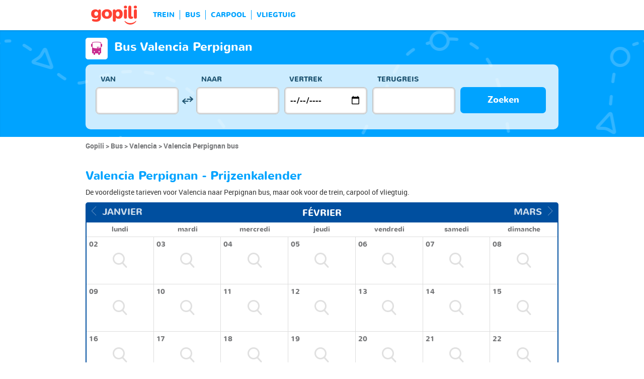

--- FILE ---
content_type: text/html; charset=UTF-8
request_url: https://www.gopili.com/nl/bus/route/bus-van-valencia-naar-perpignan-t20482-26624.html
body_size: 11582
content:
<!DOCTYPE html>
<html lang="nl">

<head>
<title>Bus Valencia Perpignan vanaf € 26 | gopili.com</title>
<meta charset="UTF-8">
<meta name="robots" content="index,follow">
	<meta name="viewport" content="width=device-width, initial-scale=1.0" />
	<meta property="google-site-verification" content="ZkP6HR_QJSxURBYJuUG204_0DQhI8HrZ1CTViuKRFGE" />
	<meta property="og:title" content="Vind een goedkoop kaartje - trein, bus, carpool, vliegtuig" />
	<meta property="og:site_name" content="gopili.com" />
	<meta property="og:country-name" content="Nederland" />
	<meta property="og:url" content="https://www.gopili.com/" />
	<meta property="og:image" content="https://www.gopili.com/gopilidesign/assets/images/logos/logo_gopili_white_1200x630.png" />
	<meta name="description" content="Vergelijk alle prijzen voor een buskaart Valencia Perpignan en reis goedkoop per trein, bus, carpool en vliegtuig. " />
	<link rel="shortcut icon" type="image/x-icon" href="/gopilidesign/assets/images/icones/favicon-1.ico" />
	<link rel="preload" as="font" href="/gopilidesign/fonts/nunito/nunito-bold-webfont.woff" type="font/woff2" crossorigin="anonymous" />
	<link rel="preload" as="font" href="/gopilidesign/fonts/Gopili/fonts/Gopili.woff" type="font/woff2" crossorigin="anonymous" />
	<link rel="preload" as="font" href="/gopilidesign/fonts/nunito/nunito-regular-webfont.woff" type="font/woff2" crossorigin="anonymous" />
	<link rel="canonical" href="https://www.gopili.com/nl/bus/route/bus-van-valencia-naar-perpignan-t20482-26624.html" />
	<link  rel="stylesheet" href="/common/style_desktop_VRSkb1__20231127.css" type="text/css" />
	<link rel="preload" href="/gopilisearchengine/style_logo_VRSkb1__20231127.css" as="style" onload="this.onload=null;this.rel='stylesheet'">
	<noscript><link rel="stylesheet" href="/gopilisearchengine/style_logo_VRSkb1__20231127.css"></noscript> 
	<link rel="preload" href="/gopilisearchengine/style_logo_VRSkb1__20231127.css" as="style" onload="this.onload=null;this.rel='stylesheet'">
	<noscript><link rel="stylesheet" href="/gopilisearchengine/style_logo_VRSkb1__20231127.css"></noscript> 
<script type="application/ld+json">
				{
					"@context": "http://schema.org",
					"@type": "Organization",
					"name": "Gopili",
					"url": "https://www.gopili.com",
					"logo": "https://www.gopili.com/gopilidesign/assets/images/logos/logo_gopili_white_200x200.png",
					"sameAs": ["https://twitter.com/gopili", "https://www.facebook.com/gopili.com"]
				}
				</script><script type="application/ld+json">
            {
                "@context": "https://schema.org",
                "@type": "TravelAction",
                "distance": "452km",
                "fromLocation": {
                    "@type": "city",
                    "name": "Valencia"
                },
                "toLocation": {
                    "@type": "city",
                    "name": "Perpignan"
                }
            }
            </script><script>
var KB_global_js_environment={"viewer":{"code":"GPNL","locale":"nl_NL","lang":"nl","market":"NL","localizedDirectory":"\/nl","base_url":"https:\/\/www.gopili.com","base_url_redirect":"\/nl\/redirect\/","base_url_comparesite":"https:\/\/comparesite.gopili.com","currency":"EUR","exchange_rates":"{\"USD-EUR\":\"0.838997\",\"USD-GBP\":\"0.726739\",\"EUR-USD\":\"1.1919\",\"EUR-GBP\":\"0.8662\",\"GBP-USD\":\"1.37601\",\"GBP-EUR\":\"1.15447\",\"USD-RUB\":\"105\",\"EUR-RUB\":\"117.201\",\"GBP-RUB\":\"140.714\",\"RUB-USD\":\"0.00952381\",\"RUB-EUR\":\"0.00853235\",\"RUB-GBP\":\"0.00710659\",\"USD-PLN\":\"3.52991\",\"USD-TRY\":\"43.4872\",\"USD-BRL\":\"5.22133\",\"USD-CAD\":\"1.35246\",\"USD-CNY\":\"6.94974\",\"USD-INR\":\"91.9393\",\"USD-KRW\":\"1442.63\",\"USD-MXN\":\"17.2816\",\"GBP-PLN\":\"4.85719\",\"GBP-TRY\":\"59.8388\",\"GBP-BRL\":\"7.1846\",\"GBP-CAD\":\"1.861\",\"GBP-CNY\":\"9.56292\",\"GBP-INR\":\"126.509\",\"GBP-KRW\":\"1985.07\",\"GBP-MXN\":\"23.7796\",\"EUR-PLN\":\"4.2073\",\"PLN-EUR\":\"0.237682\",\"PLN-USD\":\"0.283293\",\"PLN-GBP\":\"0.20588\",\"PLN-RUB\":\"24.4439\",\"PLN-TRY\":\"12.3196\",\"PLN-BRL\":\"1.47917\",\"PLN-CAD\":\"0.383144\",\"PLN-CNY\":\"1.96882\",\"PLN-INR\":\"26.0458\",\"PLN-KRW\":\"408.687\",\"PLN-MXN\":\"4.89575\",\"RUB-PLN\":\"0.0409101\",\"RUB-TRY\":\"0.132686\",\"RUB-BRL\":\"0.0491446\",\"RUB-CAD\":\"0.0120801\",\"RUB-CNY\":\"0.0601206\",\"RUB-INR\":\"0.720996\",\"RUB-KRW\":\"11.4555\",\"RUB-MXN\":\"0.195014\",\"EUR-TRY\":\"51.8324\",\"TRY-EUR\":\"0.019293\",\"TRY-USD\":\"0.0229953\",\"TRY-GBP\":\"0.0167116\",\"TRY-PLN\":\"0.0811712\",\"TRY-RUB\":\"7.53661\",\"TRY-BRL\":\"0.120066\",\"TRY-CAD\":\"0.0311002\",\"TRY-CNY\":\"0.159811\",\"TRY-INR\":\"2.11417\",\"TRY-KRW\":\"33.1737\",\"TRY-MXN\":\"0.397394\",\"EUR-BRL\":\"6.2233\",\"BRL-EUR\":\"0.160686\",\"BRL-USD\":\"0.191522\",\"BRL-GBP\":\"0.139187\",\"BRL-PLN\":\"0.676056\",\"BRL-RUB\":\"20.3481\",\"BRL-TRY\":\"8.32876\",\"BRL-CAD\":\"0.259027\",\"BRL-CNY\":\"1.33103\",\"BRL-INR\":\"17.6084\",\"BRL-KRW\":\"276.296\",\"BRL-MXN\":\"3.3098\",\"EUR-CAD\":\"1.612\",\"CAD-EUR\":\"0.620347\",\"CAD-USD\":\"0.739392\",\"CAD-GBP\":\"0.537345\",\"CAD-PLN\":\"2.60999\",\"CAD-RUB\":\"82.7808\",\"CAD-TRY\":\"32.1541\",\"CAD-BRL\":\"3.86061\",\"CAD-CNY\":\"5.13859\",\"CAD-INR\":\"67.9792\",\"CAD-KRW\":\"1066.67\",\"CAD-MXN\":\"12.7779\",\"EUR-CNY\":\"8.2834\",\"CNY-EUR\":\"0.120723\",\"CNY-USD\":\"0.14389\",\"CNY-GBP\":\"0.104571\",\"CNY-PLN\":\"0.507919\",\"CNY-RUB\":\"16.6332\",\"CNY-TRY\":\"6.25738\",\"CNY-BRL\":\"0.751298\",\"CNY-CAD\":\"0.194606\",\"CNY-INR\":\"13.2292\",\"CNY-KRW\":\"207.58\",\"CNY-MXN\":\"2.48665\",\"EUR-INR\":\"109.582\",\"INR-EUR\":\"0.00912554\",\"INR-USD\":\"0.0108767\",\"INR-GBP\":\"0.00790455\",\"INR-PLN\":\"0.0383939\",\"INR-RUB\":\"1.38697\",\"INR-TRY\":\"0.472999\",\"INR-BRL\":\"0.056791\",\"INR-CAD\":\"0.0147104\",\"INR-CNY\":\"0.0755905\",\"INR-KRW\":\"15.6911\",\"INR-MXN\":\"0.187967\",\"EUR-KRW\":\"1719.47\",\"KRW-EUR\":\"0.000581575\",\"KRW-USD\":\"0.000693179\",\"KRW-GBP\":\"0.00050376\",\"KRW-PLN\":\"0.00244686\",\"KRW-RUB\":\"0.0872941\",\"KRW-TRY\":\"0.0301444\",\"KRW-BRL\":\"0.00361931\",\"KRW-CAD\":\"0.000937498\",\"KRW-CNY\":\"0.00481741\",\"KRW-INR\":\"0.0637304\",\"KRW-MXN\":\"0.0119792\",\"EUR-MXN\":\"20.5979\",\"MXN-EUR\":\"0.0485486\",\"MXN-USD\":\"0.0578651\",\"MXN-GBP\":\"0.0420528\",\"MXN-PLN\":\"0.204259\",\"MXN-RUB\":\"5.12784\",\"MXN-TRY\":\"2.51639\",\"MXN-BRL\":\"0.302133\",\"MXN-CAD\":\"0.0782604\",\"MXN-CNY\":\"0.402148\",\"MXN-INR\":\"5.32008\",\"MXN-KRW\":\"83.4779\",\"EUR-EUR\":\"1\",\"RUB-RUB\":\"1\"}","navigation_mode":"desktop","rubric_origine":"bus_journey_city_city","cookie_domain_name":".gopili.com","searchContext":"{\"from\":{\"id\":\"20482\",\"name\":\"Valencia\",\"lat\":\"39.4696999\",\"lon\":\"-0.37739\",\"population\":\"814208\",\"admin_zone_id\":\"95\",\"country_id\":\"29\",\"linkable\":null},\"to\":{\"id\":\"26624\",\"name\":\"Perpignan\",\"lat\":\"42.6976013\",\"lon\":\"2.89541006\",\"population\":\"110706\",\"admin_zone_id\":\"13\",\"country_id\":\"1\",\"linkable\":null},\"departure_date\":\"2026-02-04\",\"departure_flexible\":false,\"return_flexible\":false,\"options\":[]}","searchForm":{"cities_cache_autocompletion":"[]","wdg":{"label_from":"Van","label_to":"Naar","placeholder_from":"","placeholder_to":"","label_departure_date":"Vertrek","label_return_date":"Terugreis","placeholder_departure_date":"Vertrek","placeholder_return_date":"(optioneel)","label_flexible_date":"Flexibele datum","btn_validate":"Zoeken","advanced_options":"Geavanceerde opties","comparsite_title":"Zoek ook <span>(in een nieuw venster) :<\/span>","comparsite_accommodation_title":"Accommodatie in @city@: ","summary_from":"Van","summary_to":"Naar","summary_departure_date":"Vertrek","summary_return_date":"Terugreis","autocompletion_start_typing":"Begin met typen","autocompletion_loading":"Laden","btn_cancel":"Annuleren","no_resturn_date":"Geen datum voor retour","more_result":"Meer resultaten","info_no_result":"Geen resultaten","input_from_error":"Vul een plaats van vertrek in.","input_to_error":"Vul een plaats van bestemming in.","input_departure_error":"Selecteer een vertrekdatum","input_return_error":"De retourdatum kan niet later zijn dan de vertrekdatum"},"configuration":{"version":"default","active_view_calendar":"0","active_geo_position":"0","redirect_to_part":null},"options":{"title":null,"title_balise":"h2","display_hero_animation":false,"isLandingPage":false}},"compareSite":{"configuration":{"135":{"active":true,"part_id":135,"part_name":"Booking.com","mode":"optout","ruleMethod":"alwaysYes"}},"data":{"135":{}}},"searchResult":{"wdg":{"page_title":"Resultaten van de zoekopdracht","wdg_btn_list":"Lijst","wdg_btn_calendar":"Kalender","wdg_offer_filter_1":"aanbiedingen gefilterd op","wdg_offer_filter_2":"beschikbare aanbiedingen","wdg_offer_available":"beschikbare aanbiedingen","wdg_link_see_all":"alles weergeven","wdg_edit_search":"Zoekopdracht wijzigen","wdg_conversion_devise":"Deze prijs is omgezet in euro's om de vergelijking met alle beschikbare aanbiedingen mogelijk te maken.","wdg_reset_filter_transport":"Andere vervoersmiddelen bieden plaatsen voor een interessanter tarief.<br\/><span>Alle aanbiedingen bekijken &gt;<\/span>","wdg_sort_title":"Sorteren op : ","wdg_sort_price":"Prijs","wdg_sort_duration":"Duur","wdg_sort_departure_date":"Vertrektijd","wdg_see_more_offers":"Meer aanbiedingen bekijken","wdg_pricings_options_header":"Terug naar de resultaten","filter":{"wdg_filter_title":"Filters","wdg_cancel":"Annuleren","wdg_cancel_title":"Annuleren","wdg_duration":"Duur","wdg_duration_value":"u","wdg_time":"Tijd van","wdg_time_departure":"Vertrek","wdg_time_arrival":"Aankomst","wdg_partner":"Boek met","wdg_format_duration":"@h@h @m@m"},"loading":{"wdg_loading_title":"Zoeken","wdg_stop_button":"Zoekopdracht stoppen","wdg_offer_find":"aanbieding","wdg_offers_find":"aanbiedingen"},"filtertransport":{"wdg_filtretransport_title":"Vervoersmiddel","wdg_train":"Trein","wdg_bus":"Bus","wdg_ridesharing":"Carpool","wdg_plane":"Vliegtuig","wdg_cancel":"Annuleren","wdg_offers":"tickets vanaf","wdg_offer":"tickets vanaf","wdg_no_offer":"aanbieding"},"histogramme":{"wdg_title":"Vertrektijd","wdg_cancel":"Annuleren"},"calendar":{"wdg_calendar_title":"Kalender met de beste prijzen gevonden voor de maand","wdg_loading":"Laden","wdg_filter_title":"Vervoersmiddelen","wdg_filter_train":"Trein","wdg_filter_bus":"Bus","wdg_filter_car":"Carpool","wdg_filter_plane":"Vliegtuig","wdg_none":"geen","wdg_all":"alle","wdg_day_1":"maandag","wdg_day_2":"dinsdag","wdg_day_3":"woensdag","wdg_day_4":"donderdag","wdg_day_5":"vrijdag","wdg_day_6":"zaterdag","wdg_day_7":"zondag"},"switchdates":{"wdg_departure":"Vertrek","wdg_return":"Terug","wdg_format_date":"ddd DD MMM"},"offer":{"wdg_select_button":"Meer Info","wdg_wifi_on_board":"gratis WiFi","wdg_food_on_board":"Restauratie aan boord","wdg_electrical_on_board":"Stopcontact","wdg_duration":"Duur","wdg_details":"Details","wdg_details_from":"Vanaf","wdg_details_to":"Naar","wdg_format_duration":"@H@h @M@m","wdg_price_origine":"Prijs in @currency_display@: @price_unite@@currency@@price_centime@","wdg_additional_informations":{"56":"Search for return train tickets >"},"wdg_details_btn_redirect":"Meer informatie","wdg_best_price":"Beste prijs","wdg_book_airlines":"Boeken bij de luchtvaartmaatschappij","wdg_leaving_on":"Vertrekt op:","wdg_stopover_in":"Overstap in ","wdg_no_stop":"Direct","wdg_stop":" overstap","wdg_stops":" overstappen","wdg_more_agencies":"Prijzen gevonden op de websites @nb_agencies@ weergeven","wdg_operated_by":"Luchtvaartmaatschappij:","wdg_flight":"Vlucht"},"noresult":{"wdg_no_result_for_search":"Er zijn geen aanbiedingen voor @date_search_formated@.<br\/> Selecteer een andere datum voor dit traject op de kalender hieronder.","wdg_no_result_for_search_mobile":"Er zijn geen aanbiedingen voor @date_search_formated@.<br\/> Selecteer een andere datum voor dit traject","wdg_no_result_for_filter":"Er zijn geen aanbiedingen die overeenkomen met de geselecteerde filters","wdg_no_routes":"Momenteel zijn er geen vervoerders op dit traject, wijzig uw stad van vertrek of aankomst.","wdg_no_result_reset_link":"alles weergeven","wdg_format_date":"dddd DD MMMM YYYY"},"menumobile":{"wdg_btn_filter":"Filters","wdg_btn_sort":"Sorteren","wdg_title_filter":"Filter","wdg_title_sort":"Sorteren op","wdg_link_reset":"Opnieuw instellen","wdg_link_apply":"Toepassen","wdg_sort_price":"Prijs","wdg_sort_duration":"Duur","wdg_sort_departure_date":"Vertrektijd"},"searchpremium":{"wdg_searchpremium_legal":"Sponsored","wdgs_loading":{"wdg_searchpremium_loading_1":"Zoeken naar de beste aanbiedingen op @partner_name@","wdg_searchpremium_loading_2":"Zoeken naar de beste aanbiedingen op @partner_name@"},"wdgs_result":{"wdg_searchpremium_result_1":"@nb_offers@ tickets vanaf @formated_best_price@","wdg_searchpremium_result_2":"Goedkoper dan treinen, sneller dan bussen!","wdg_searchpremium_noresult_1":"Klik hier om de zoekopdracht te starten op @partner_name@","wdg_searchpremium_offer":"aanbieding","wdg_searchpremium_offers":"aanbiedingen","wdg_btn_redirect":"Meer Info"}}},"configuration":{"default_filter_transport_mode":null,"active_best_prices_calendar":"0","active_histogramme":"1","active_filter_transport":"1","template_offer":"default","requester_filter_type_id":"none","default_offer_sort":"sort_price","google_afs_desktop":null,"google_afs_mobile":null}},"searchHistory":{"wdg":{"title":"Overzicht van zoekopdrachten","new_search":"Nieuwe zoekopdracht","wdg_format_date":"DD\/MM"},"configuration":{"template_alternatif":"1","primary_color":"#ff4133","url_logo_alternatif":"\/gopilidesign\/assets\/images\/logo_gopili_blanc.png"}},"transport_types":{"train":1,"bus":2,"flight":3,"carpool":4,"combined":12}}};
</script>

            <!-- Google Tag Manager -->
            <script>(function(w,d,s,l,i){w[l]=w[l]||[];w[l].push({'gtm.start':
            new Date().getTime(),event:'gtm.js'});var f=d.getElementsByTagName(s)[0],
            j=d.createElement(s),dl=l!='dataLayer'?'&l='+l:'';j.async=true;j.src=
            'https://www.googletagmanager.com/gtm.js?id='+i+dl;f.parentNode.insertBefore(j,f);
            })(window,document,'script','dataLayer','GTM-T6N2TWMP');</script>
            <!-- End Google Tag Manager -->
            	<script type="text/javascript" defer src="/common/main_VRSkb1__20231127.js"></script>
	<script type="text/javascript" defer src="/gopilisearchengine/asset/js/script-calendar-widget.min.js"></script>
	<script type="text/javascript" defer src="/gopilisearchengine/gopilisearchengine_thin_desktop_VRSkb1__20231127.js"></script>
	<script type="text/javascript" defer src="/gopilisearchengine/gopilisearchengine_thin_common_VRSkb1__20231127.js"></script>
</head>
<body >

            <!-- Google Tag Manager (noscript) -->
            <noscript><iframe src='https://www.googletagmanager.com/ns.html?id=GTM-T6N2TWMP'
            height='0' width='0' style='display:none;visibility:hidden'></iframe></noscript>
            <!-- End Google Tag Manager (noscript) -->
				<header class="gp-row gp-row-mod-header-reverse" role="banner">

		<div class="container">
		    <nav class="gp-header-desktop" role="navigation">
				<ul class="gp-header-desktop-list">

					<li class="gp-header-desktop-list-item">
						<span style="display: none">gopili</span>
						<a class="gp-header-desktop-list-item-link gp-header-desktop-list-item-link-logo" href="/nl/">
							<img class="logo-gopili" width="94" height="40" src="/gopilidesign/assets/images/logo_gopili.svg" alt="logo">
						</a>
					</li>

					<li class="gp-header-desktop-list-item"><a class="gp-header-desktop-list-item-link" href="/nl/trein/">TREIN</a></li><li class="gp-header-desktop-list-item"><a class="gp-header-desktop-list-item-link" href="/nl/bus/">BUS</a></li><li class="gp-header-desktop-list-item"><a class="gp-header-desktop-list-item-link" href="/nl/carpool/">CARPOOL</a></li><li class="gp-header-desktop-list-item"><a class="gp-header-desktop-list-item-link" href="/nl/vluchten/">VLIEGTUIG</a></li>
				</ul>

				
			</nav>

	  	</div>
	</header>

	<div id="gp-region-search-bar-history"></div>

	<div id="gp-global">
		
			<!-- page title header with icon, tiel and description -->
			<section class="gp-row gp-row-mod-engine" id="top_search_engine">

				
					<div class="container">
						<div class="gp-page-title">
							<i class="gp-icon-card-bus-reverse"></i>							<div class="gp-page-title-text">
								<h1 class="gp-page-title-text-title" style="margin-bottom: 5px;">Bus Valencia Perpignan</h1>
							</div>
						</div>
					</div>

				
				
					<div class="container">
						<div class="gp-search-form gp-search-form-hero"></div>
						<div class="gp-search-form gp-search-form-hero" id="top_search_engine_grid">
	<div>
		<div class="clearfix">
			<div class="gp-search-form-fieldset from" data-point="from">
				<fieldset>
					<label class="gp-search-form-fieldset-label">
						Van					</label>
					<div>
						<span class="twitter-typeahead" style="position: relative; display: inline-block;">
							<input
								value=""
								type="text"
								tabindex="-1"
								class="typeahead tt-hint"
								readonly=""
								autocomplete="off"
								spellcheck="false"
								dir="ltr"
								style="position: absolute; top: 0px; left: 0px; border-color: transparent; box-shadow: none; opacity: 1;"
							>
							<input
								value=""
								type="text"
								tabindex="1"
								class="typeahead tt-input"
								name="from"
								placeholder=""
								autocomplete="off"
								spellcheck="false"
								dir="auto"
								style="position: relative; vertical-align: top; background-color: transparent;"
							>
							<pre
								aria-hidden="true"
								style="position: absolute; visibility: hidden; white-space: pre;"
							></pre>
							<div
								class="tt-menu"
								style="position: absolute; top: 100%; left: 0px; z-index: 100; display: none;"
							>
								<div class="tt-dataset tt-dataset-autocomplete"></div>
							</div>
						</span>
					</div>
				</fieldset>
			</div>

			<div class="gp-search-form-fieldset gp-search-form-fieldset-reverse">
				<fieldset>
					<label></label>
					<div>
						<a
							href="#"
							class="gp-search-form-reverse"
							data-js-action="reserce-cities"
							aria-label="inverse"
						>
							<i class="gp-icon-switch-vertical"></i>
						</a>
					</div>
				</fieldset>
			</div>

			<div class="gp-search-form-fieldset" data-point="to">
				<fieldset>
					<label class="gp-search-form-fieldset-label">
						Naar					</label>
					<div>
						<span class="twitter-typeahead" style="position: relative; display: inline-block;">
							<input
								value=""
								type="text"
								tabindex="-1"
								class="typeahead tt-hint"
								readonly=""
								autocomplete="off"
								spellcheck="false"
								dir="ltr"
								style="position: absolute; top: 0px; left: 0px; border-color: transparent; box-shadow: none; opacity: 1;"
							>
							<input
								value=""
								type="text"
								tabindex="1"
								class="typeahead tt-input"
								name="from"
								placeholder=""
								autocomplete="off"
								spellcheck="false"
								dir="auto"
								style="position: relative; vertical-align: top; background-color: transparent;"
							>
							<pre
								aria-hidden="true"
								style="position: absolute; visibility: hidden; white-space: pre;"
							></pre>
							<div
								class="tt-menu"
								style="position: absolute; top: 100%; left: 0px; z-index: 100; display: none;"
							>
								<div class="tt-dataset tt-dataset-autocomplete"></div>
							</div>
						</span>
					</div>
				</fieldset>
			</div>

			<div class="gp-search-form-fieldset">
				<fieldset>
					<label class="gp-search-form-fieldset-label">
						Vertrek					</label>
					<div>
						<i class="gp-icon-calendar"></i>
						<input
							type="date"
							tabindex="3"
							class="hasDatepicker"
							name="departure"
							placeholder="Vertrek"
							onfocus="this.showPicker();"
							aria-label="dep"
						>
					</div>
				</fieldset>
			</div>

			<div class="gp-search-form-fieldset">
				<fieldset>
					<label class="gp-search-form-fieldset-label">
						Terugreis					</label>
					<div>
						<i class="gp-icon-calendar"></i>
						<i class="gp-icon-close"></i>
						<input
							type="text"
							readonly=""
							value=""
							tabindex="4"
							class="hasDatepicker"
							name="return"
							onfocus="this.type='date';this.showPicker();"
							onblur="if(this.value=='') this.type='text'"
						>
					</div>
				</fieldset>
			</div>

			<div class="gp-search-form-fieldset">
				<fieldset>
					<label class="gp-search-form-fieldset-label">&nbsp;</label>
					<button tabindex="5" class="gp-btn-info btn-confirm ">
						Zoeken					</button>
				</fieldset>
			</div>
		</div>
	</div>
</div>
					</div>

				
			</section>

						<section class="gp-row" style="padding:0;">
				<div class="container">

					<ol class="gp-breadcrumb" itemscope itemtype="http://schema.org/BreadcrumbList">
							<li itemprop="itemListElement" itemscope itemtype="http://schema.org/ListItem" class="gp-breadcrumb-item">
												<a href="/nl/" itemprop="item">
													<span itemprop="name">Gopili</span>
												</a>
												<meta itemprop="position" content="1" />
											</li>	<li itemprop="itemListElement" itemscope itemtype="http://schema.org/ListItem" class="gp-breadcrumb-item">
												<a href="/nl/bus/" itemprop="item">
													<span itemprop="name">Bus</span>
												</a>
												<meta itemprop="position" content="2" />
											</li>	<li itemprop="itemListElement" itemscope itemtype="http://schema.org/ListItem" class="gp-breadcrumb-item">
												<a href="/nl/bus/stad/bus-naar-valencia-t20482.html" itemprop="item">
													<span itemprop="name">Valencia</span>
												</a>
												<meta itemprop="position" content="3" />
											</li>	<li itemprop="itemListElement" itemscope itemtype="http://schema.org/ListItem" class="gp-breadcrumb-item">
												<a href="#" itemprop="item">
												    <span itemprop="name">Valencia Perpignan bus</span>
												</a>
		    									<meta itemprop="position" content="4" />
		    								</li>					</ol>

					
				</div>
			</section>

		


<section class="gp-row">
	<div class="container">

	
		
		
		
		
		
		
		
		
		
		
		
		
		
		
		
		
					<div class="gp-content-bloc">
				<h2 class="gp-content-bloc-title">
					Valencia Perpignan - Prijzenkalender				</h2>
				<p class="gp-content-bloc-text">
					De voordeligste tarieven voor Valencia naar Perpignan bus, maar ook voor de trein, carpool of vliegtuig. 				</p>

				
		<div class="gp-calendar" id="gp-calendar">

			<div class="gp-calendar-content show">

				<header>
					<a href="javascript:void(0);" class="gp-calendar-content-nav gp-calendar-content-nav-prev"><i class="gp-icon-chevron-left-thin"></i>&nbsp;&nbsp;<span>janvier</span></a>
					<a href="javascript:void(0);" class="gp-calendar-content-nav gp-calendar-content-nav-next"><span>mars</span>&nbsp;&nbsp;<i class="gp-icon-chevron-right-thin"></i></a>
					<span class="gp-calendar-content-search-month">février </span>
				</header>

				<section class="gp-calendar-content-days">

					
						<span>lundi</span>

					
						<span>mardi</span>

					
						<span>mercredi</span>

					
						<span>jeudi</span>

					
						<span>vendredi</span>

					
						<span>samedi</span>

					
						<span>dimanche</span>

					
				</section>

				<section class="gp-calendar-content-container">

					<div id="gp-region-calendar-content">

											<div class="gp-calendar-content-container-day">
						<header>
							<span>02</span>
						</header>
						<div class="gp-child-view-container" style="height: 63px;"><p onclick="window.scrollTo(0, 0);" class="gp-calendar-content-container-day-new-search"><i class="gp-icon-zoom"></i></p></div>
					</div>

									<div class="gp-calendar-content-container-day">
						<header>
							<span>03</span>
						</header>
						<div class="gp-child-view-container" style="height: 63px;"><p onclick="window.scrollTo(0, 0);" class="gp-calendar-content-container-day-new-search"><i class="gp-icon-zoom"></i></p></div>
					</div>

									<div class="gp-calendar-content-container-day">
						<header>
							<span>04</span>
						</header>
						<div class="gp-child-view-container" style="height: 63px;"><p onclick="window.scrollTo(0, 0);" class="gp-calendar-content-container-day-new-search"><i class="gp-icon-zoom"></i></p></div>
					</div>

									<div class="gp-calendar-content-container-day">
						<header>
							<span>05</span>
						</header>
						<div class="gp-child-view-container" style="height: 63px;"><p onclick="window.scrollTo(0, 0);" class="gp-calendar-content-container-day-new-search"><i class="gp-icon-zoom"></i></p></div>
					</div>

									<div class="gp-calendar-content-container-day">
						<header>
							<span>06</span>
						</header>
						<div class="gp-child-view-container" style="height: 63px;"><p onclick="window.scrollTo(0, 0);" class="gp-calendar-content-container-day-new-search"><i class="gp-icon-zoom"></i></p></div>
					</div>

									<div class="gp-calendar-content-container-day">
						<header>
							<span>07</span>
						</header>
						<div class="gp-child-view-container" style="height: 63px;"><p onclick="window.scrollTo(0, 0);" class="gp-calendar-content-container-day-new-search"><i class="gp-icon-zoom"></i></p></div>
					</div>

									<div class="gp-calendar-content-container-day">
						<header>
							<span>08</span>
						</header>
						<div class="gp-child-view-container" style="height: 63px;"><p onclick="window.scrollTo(0, 0);" class="gp-calendar-content-container-day-new-search"><i class="gp-icon-zoom"></i></p></div>
					</div>

									<div class="gp-calendar-content-container-day">
						<header>
							<span>09</span>
						</header>
						<div class="gp-child-view-container" style="height: 63px;"><p onclick="window.scrollTo(0, 0);" class="gp-calendar-content-container-day-new-search"><i class="gp-icon-zoom"></i></p></div>
					</div>

									<div class="gp-calendar-content-container-day">
						<header>
							<span>10</span>
						</header>
						<div class="gp-child-view-container" style="height: 63px;"><p onclick="window.scrollTo(0, 0);" class="gp-calendar-content-container-day-new-search"><i class="gp-icon-zoom"></i></p></div>
					</div>

									<div class="gp-calendar-content-container-day">
						<header>
							<span>11</span>
						</header>
						<div class="gp-child-view-container" style="height: 63px;"><p onclick="window.scrollTo(0, 0);" class="gp-calendar-content-container-day-new-search"><i class="gp-icon-zoom"></i></p></div>
					</div>

									<div class="gp-calendar-content-container-day">
						<header>
							<span>12</span>
						</header>
						<div class="gp-child-view-container" style="height: 63px;"><p onclick="window.scrollTo(0, 0);" class="gp-calendar-content-container-day-new-search"><i class="gp-icon-zoom"></i></p></div>
					</div>

									<div class="gp-calendar-content-container-day">
						<header>
							<span>13</span>
						</header>
						<div class="gp-child-view-container" style="height: 63px;"><p onclick="window.scrollTo(0, 0);" class="gp-calendar-content-container-day-new-search"><i class="gp-icon-zoom"></i></p></div>
					</div>

									<div class="gp-calendar-content-container-day">
						<header>
							<span>14</span>
						</header>
						<div class="gp-child-view-container" style="height: 63px;"><p onclick="window.scrollTo(0, 0);" class="gp-calendar-content-container-day-new-search"><i class="gp-icon-zoom"></i></p></div>
					</div>

									<div class="gp-calendar-content-container-day">
						<header>
							<span>15</span>
						</header>
						<div class="gp-child-view-container" style="height: 63px;"><p onclick="window.scrollTo(0, 0);" class="gp-calendar-content-container-day-new-search"><i class="gp-icon-zoom"></i></p></div>
					</div>

									<div class="gp-calendar-content-container-day">
						<header>
							<span>16</span>
						</header>
						<div class="gp-child-view-container" style="height: 63px;"><p onclick="window.scrollTo(0, 0);" class="gp-calendar-content-container-day-new-search"><i class="gp-icon-zoom"></i></p></div>
					</div>

									<div class="gp-calendar-content-container-day">
						<header>
							<span>17</span>
						</header>
						<div class="gp-child-view-container" style="height: 63px;"><p onclick="window.scrollTo(0, 0);" class="gp-calendar-content-container-day-new-search"><i class="gp-icon-zoom"></i></p></div>
					</div>

									<div class="gp-calendar-content-container-day">
						<header>
							<span>18</span>
						</header>
						<div class="gp-child-view-container" style="height: 63px;"><p onclick="window.scrollTo(0, 0);" class="gp-calendar-content-container-day-new-search"><i class="gp-icon-zoom"></i></p></div>
					</div>

									<div class="gp-calendar-content-container-day">
						<header>
							<span>19</span>
						</header>
						<div class="gp-child-view-container" style="height: 63px;"><p onclick="window.scrollTo(0, 0);" class="gp-calendar-content-container-day-new-search"><i class="gp-icon-zoom"></i></p></div>
					</div>

									<div class="gp-calendar-content-container-day">
						<header>
							<span>20</span>
						</header>
						<div class="gp-child-view-container" style="height: 63px;"><p onclick="window.scrollTo(0, 0);" class="gp-calendar-content-container-day-new-search"><i class="gp-icon-zoom"></i></p></div>
					</div>

									<div class="gp-calendar-content-container-day">
						<header>
							<span>21</span>
						</header>
						<div class="gp-child-view-container" style="height: 63px;"><p onclick="window.scrollTo(0, 0);" class="gp-calendar-content-container-day-new-search"><i class="gp-icon-zoom"></i></p></div>
					</div>

									<div class="gp-calendar-content-container-day">
						<header>
							<span>22</span>
						</header>
						<div class="gp-child-view-container" style="height: 63px;"><p onclick="window.scrollTo(0, 0);" class="gp-calendar-content-container-day-new-search"><i class="gp-icon-zoom"></i></p></div>
					</div>

									<div class="gp-calendar-content-container-day">
						<header>
							<span>23</span>
						</header>
						<div class="gp-child-view-container" style="height: 63px;"><p onclick="window.scrollTo(0, 0);" class="gp-calendar-content-container-day-new-search"><i class="gp-icon-zoom"></i></p></div>
					</div>

									<div class="gp-calendar-content-container-day">
						<header>
							<span>24</span>
						</header>
						<div class="gp-child-view-container" style="height: 63px;"><p onclick="window.scrollTo(0, 0);" class="gp-calendar-content-container-day-new-search"><i class="gp-icon-zoom"></i></p></div>
					</div>

									<div class="gp-calendar-content-container-day">
						<header>
							<span>25</span>
						</header>
						<div class="gp-child-view-container" style="height: 63px;"><p onclick="window.scrollTo(0, 0);" class="gp-calendar-content-container-day-new-search"><i class="gp-icon-zoom"></i></p></div>
					</div>

									<div class="gp-calendar-content-container-day">
						<header>
							<span>26</span>
						</header>
						<div class="gp-child-view-container" style="height: 63px;"><p onclick="window.scrollTo(0, 0);" class="gp-calendar-content-container-day-new-search"><i class="gp-icon-zoom"></i></p></div>
					</div>

									<div class="gp-calendar-content-container-day">
						<header>
							<span>27</span>
						</header>
						<div class="gp-child-view-container" style="height: 63px;"><p onclick="window.scrollTo(0, 0);" class="gp-calendar-content-container-day-new-search"><i class="gp-icon-zoom"></i></p></div>
					</div>

									<div class="gp-calendar-content-container-day">
						<header>
							<span>28</span>
						</header>
						<div class="gp-child-view-container" style="height: 63px;"><p onclick="window.scrollTo(0, 0);" class="gp-calendar-content-container-day-new-search"><i class="gp-icon-zoom"></i></p></div>
					</div>

									<div class="gp-calendar-content-container-day">
						<header>
							<span>01</span>
						</header>
						<div class="gp-child-view-container" style="height: 63px;"><p onclick="window.scrollTo(0, 0);" class="gp-calendar-content-container-day-new-search"><i class="gp-icon-zoom"></i></p></div>
					</div>

				
					</div>

				</section>

				<footer>
					<a href="javascript:void(0);" class="gp-calendar-content-nav gp-calendar-content-nav-prev"><i class="gp-icon-chevron-left-thin"></i>&nbsp;&nbsp;<span>janvier</span></a>
					<a href="javascript:void(0);" class="gp-calendar-content-nav gp-calendar-content-nav-next"><span>mars</span>&nbsp;&nbsp;<i class="gp-icon-chevron-right-thin"></i></a>
					<span class="gp-calendar-content-search-month">février </span>
				</footer>

			</div>

			
			    <p class="gp-legend">Tarieven en beschikbaarheid van tickets van minder dan 72 geleden, vanuit de gegevens van onze partners </p>

			  
		</div>

		<script type="text/javascript">

			if(document.addEventListener)
			{
				document.addEventListener( "DOMContentLoaded", function(){
					StartGopiliCalendar();
				});
			}
			else if(document.attachEvent)
			{
				document.attachEvent("onreadystatechange", function(){
					StartGopiliCalendar();
				});
			}

			function StartGopiliCalendar() {

				var calendar = new CalendarWidget({

					id: 'gp-calendar',
					market: "NL",
					from_id: "20482",
					to_id: "26624",
					rubrique: "bus-journey",
					emplacement: "result_calendar",
					complement: "alternative",
					search_filter_transport: "",

				});
			}

		</script>


					</div>
		
		
		
		
		
		
		
		
		
		
		
		
		
		
		
		
					<div class="gp-content-bloc">
				<h2 class="gp-content-bloc-title">
					Busreis Valencia Perpignan - de voordeligste prijzen				</h2>
				<p class="gp-content-bloc-text">
					Gopili vergelijkt de bustijden Valencia Perpignan en de tarieven van bus Valencia Perpignan: zo bespaart u tijd en geld. Neem de <strong>bus Valencia Perpignan</strong> voor een familiebezoek, een uitstapje met vrienden, een weekendje weg of een zakenreis gopili vind de beste prijs en bustijden Valencia Perpignan voor de komende dagen.				</p>

				
		<div class="gp-table">
			<div class="gp-table-wrapper">
				<table>
					<thead>
						<tr>
							<th></th>
							<th>Traject</th>
							<th>Prijs</th>
							<th>Vertrek op </th>
							<th>om</th>
							<th>Maatschappij</th>							<th>Opgezocht</th>
						</tr>
					</thead>
					<tbody>
			<tr><td colspan=8 >Geen resultaat gevonden</td></tr>
					</tbody>
				</table>
			</div>

			
		</div>

		
		<p class="gp-search-on-engine">> <span class="gp-search-on-engine-link" style="text-decoration:underline; cursor:pointer;" onclick="window.open('#', '_self')">Goedkoop bus Valencia Perpignan vinden</span></p>

			</div>
		
		
		
		
		
		
		
		
		
		
		
		
		
		
		
		
		
		
		
		
		
		
		
		
		
		
		
		
		
		
		
		
		
		
			<div class="gp-content-bloc">
				<h2 class="gp-content-bloc-title">
					Traject van Valencia naar Perpignan per bus 				</h2>
				<h3 class="gp-content-bloc-subtitle">
					Kaart voor bussen van Valencia naar Perpignan				</h3>
				<div class="row">
                    					<div class="col-xs-15">
						
		<div class="gp-table no-head" style="padding-bottom: 10px;">
			<div class="gp-table-wrapper">
				<table>
					<tbody>

						<tr>
							<td class="gp-align-right gp-font-black">Vertrek op </td>
															<td class="gp-align-left">Valencia, Valencia, Spanje</td>
													</tr>
						<tr>
							<td class="gp-align-right gp-font-black">Aankomst:</td>
															<td class="gp-align-left">Perpignan, Languedoc-Roussillon, Frankrijk</td>
													</tr>
						<tr>
							<td class="gp-align-right gp-font-black">Afstand:</td>
														<td class="gp-align-left"><span class="gp-brand-medium">452 kilometer</span></td>
						</tr>
						<tr>
							<td class="gp-align-right gp-font-black">Minimale duur:</td>
							<td class="gp-align-left"><span class="gp-brand-medium">7h15m</span></td>
						</tr>
						<tr>
							<td class="gp-align-right gp-font-black">Maximale duur:</td>
							<td class="gp-align-left"><span class="gp-brand-medium">14h55m</span></td>
						</tr>
						<tr>
							<td class="gp-align-right gp-font-black">Gemiddelde duur:</td>
							<td class="gp-align-left"><span class="gp-brand-medium">7h15m</span></td>
						</tr>
						<tr>
							<td class="gp-align-right gp-font-black">Minimale prijs:</td>
							<td class="gp-align-left"><span class="gp-brand-medium"><span class="gp-brand-price">€ 26</span></span></td>
						</tr>
						<tr>
							<td class="gp-align-right gp-font-black">Maximale prijs:</td>
							<td class="gp-align-left"><span class="gp-brand-medium"><span class="gp-brand-price">€ 116</span></span></td>
						</tr>
						<tr>
							<td class="gp-align-right gp-font-black">Gemiddelde prijs:</td>
							<td class="gp-align-left"><span class="gp-brand-medium"><span class="gp-brand-price">€ 63</span></span></td>
						</tr>
						<tr>
							<td class="gp-align-right gp-font-black">Busmaatschappijen:</td>
							<td class="gp-align-left">
							-							</td>
						</tr>
						<tr>
							<td class="gp-align-right gp-font-black">Aantal busmaatschappijen: </td>
							<td class="gp-align-left">
							-							</td>
						</tr>

					</tbody>
				</table>
			</div>
		</div>

							</div>
				</div>

				<p class="gp-content-bloc-text">
					Op dit moment biedt geen enkele maatschappij een <strong>busreis Valencia naar Perpignan</strong> 				</p>
				<p class="gp-content-bloc-text">
					Door de prijzen voor kaartjes  te vergelijken, hebben we als beste prijs € 26 gevonden, maar dat kan oplopen tot € 116. Goed om te weten: de gemiddelde prijs voor een buskaartje op dit traject is € 63.				</p>
				<p class="gp-content-bloc-text">
					De reis tussen Valencia (Valencia, Spanje) en Perpignan (Languedoc-Roussillon, Frankrijk) met een afstand van 451.66 kilometer duurte gemiddeld 7h15m,, maar kan korter, 7h15m of langer, 14h55m duren afhankelijk van de maatschappijen die deze verbinding aanbieden. 				</p>

				<p class="gp-content-bloc-text">De bus is het meest milieuvriendelijke vervoer over land voor dit traject, maar niet de snelste. De reis duur namelijk langer vergeleken met het vliegtuig of de trein.</p>

			</div>
		
		
		
		
		
		
		
		
		
		
		
		
		
		
		
		
		
		
		
		
		
		
		
		
		
		
		
		
		
		
		
		
					<div class="gp-content-bloc">
				<p class="gp-content-bloc-title">
					Grafiek van de komende prijzen op deze lijn 				</p>

				<p class="gp-content-bloc-text">
					Zin om met de bus naar Perpignan te gaan? Als u flexibel bent, is dit de juiste plek! Wij hebben voor u de komende prijzen verzameld voor een reis tussen deze twee steden. 				</p>

				<p class="gp-content-bloc-text">
					Momenteel zijn er geen gegevens beschikbaar.  				</p>

			</div>

		
		
		
		
		
		
		
		
		
		
		
		
		
		
		
		
		
		
		
		
		
		
		
		
		
		
		
		
		
		
		
					<div class="gp-content-bloc">
				<p class="gp-content-bloc-title">
					En als u van vervoersmethode verandert?				</p>

				
				<div class="gp-other-transport-line">
					<i class="gp-other-transport-line-icon gp-icon-card-4"></i>
					<a class="gp-other-transport-line-link" href="/nl/carpool/route/carpool-van-valencia-naar-perpignan-t20482-26624.html">Valencia Perpignan carpool</a>
				</div>

				
			</div>
		
		
		
		
		
		
		
		
		
		
		
		
		
		
		
					<div class="gp-content-bloc">
				<p class="gp-content-bloc-title">
					En als u van vervoersmethode verandert?				</p>

				
				<div class="gp-other-transport-line">
					<i class="gp-other-transport-line-icon gp-icon-card-4"></i>
					<a class="gp-other-transport-line-link" href="/nl/carpool/route/carpool-van-valencia-naar-perpignan-t20482-26624.html">Valencia Perpignan carpool</a>
				</div>

				
			</div>
		
		
		
		
		
		
		
		
		
		
		
		
		
		
		
		
					<div class="gp-content-bloc">
				<p class="gp-content-bloc-title">
					Tips en trucs over de bus: wist u dat? 				</p>

				<ul class="gp-dotted-list">
					<li>In Europa bieden de meest geliefde busmaatschappijen Wifi en elektrische aansluitingen. {Smartphones/Mobiele telefoons}, tablets en draagbare computers zijn dus welkom aan boord</li>
					<li>In Frankrijk heb je "Discotheekbussen" om tot in het holst van de nacht door te dansen! Sinds 2008 zijn de bussen in Parijs soms  aangekocht om erin te feesten, en zijn ze omgevormd tot een echte dancing.</li>
					<li>In 2016 kwam de snelste bus uit  Dubai, hij heette "Superbus" en reed meer dan 255km/u! Hij legde de 150 km tussen Dubai en Abu Dhabi in maar een half uur.</li>
					<li>Wist u dat het woord "bus" afgeleid is van het Latijnse woord "omnibus", dat "gezamenlijk/collectief" betekent, aangezien de bussen bestemd zijn om met anderen te delen.</li>
					<li>het verste dat kan worden gereden tussen twee punten zonder een oceaan te kruisen, is 13.589 km. Er moeten 18 naties gepasseerd worden, vierentwintig uur gereden worden (met 80km/u)! Maar met verlaten vlaktes en bergketens is het niet mogelijk om dit met de bus te doen.</li>
				</ul>
			</div>
		
		
		
		
		
		
		
		
		
		
		
		
		
		
		
		
		
			<div class="gp-content-bloc">
				<p class="gp-content-bloc-title">Bus vanuit Valencia </p>


									<p class="gp-content-bloc-subtitle">Naar Frankrijk</p>

					<div class="row">

												<div class="col-xs-8">
								<ul class="gp-links-list">

									
											<li>
												<a href='/nl/bus/route/bus-van-valencia-naar-parijs-t20482-26687.html' >
													Bus Valencia Parijs
												</a>
											</li>
										

											<li>
												<a href='/nl/bus/route/bus-van-valencia-naar-toulouse-t20482-24314.html' >
													Bus Valencia Toulouse
												</a>
											</li>
										

								</ul>
							</div>
							<div class="col-xs-8">
								<ul class="gp-links-list">

									
											<li>
												<a href='/nl/bus/route/bus-van-valencia-naar-montpellier-t20482-27192.html' >
													Bus Valencia Montpellier
												</a>
											</li>
										

											<li>
												<a href='/nl/bus/route/bus-van-valencia-naar-lyon-t20482-27788.html' >
													Bus Valencia Lyon
												</a>
											</li>
										

								</ul>
							</div>
							<div class="col-xs-8">
								<ul class="gp-links-list">

									
											<li>
												<a href='/nl/bus/route/bus-van-valencia-naar-bordeaux-t20482-31250.html' >
													Bus Valencia Bordeaux
												</a>
											</li>
										

								</ul>
							</div>

					</div>


					<p class="gp-content-bloc-subtitle">Andere landen</p>


					<div class="row">

											<div class="col-xs-8">
							<ul class="gp-links-list">

								
										<li>
											<a href='/nl/bus/route/bus-van-valencia-naar-barcelona-t20482-22900.html' >
												Bus Valencia Barcelona
											</a>
										</li>
									

										<li>
											<a href='/nl/bus/route/bus-van-valencia-naar-granada-t20482-21133.html' >
												Bus Valencia Granada
											</a>
										</li>
									

										<li>
											<a href='/nl/bus/route/bus-van-valencia-naar-geneve-t20482-7731.html' >
												Bus Valencia Genève
											</a>
										</li>
									

							</ul>
						</div>
						<div class="col-xs-8">
							<ul class="gp-links-list">

								
										<li>
											<a href='/nl/bus/route/bus-van-valencia-naar-lissabon-t20482-63123.html' >
												Bus Valencia Lissabon
											</a>
										</li>
									

										<li>
											<a href='/nl/bus/route/bus-van-valencia-naar-tanger-t20482-50777.html' >
												Bus Valencia Tanger
											</a>
										</li>
									

										<li>
											<a href='/nl/bus/route/bus-van-valencia-naar-boekarest-t20482-65931.html' >
												Bus Valencia Boekarest
											</a>
										</li>
									

							</ul>
						</div>
						<div class="col-xs-8">
							<ul class="gp-links-list">

								
										<li>
											<a href='/nl/bus/route/bus-van-valencia-naar-amsterdam-t20482-54758.html' >
												Bus Valencia Amsterdam
											</a>
										</li>
									

										<li>
											<a href='/nl/bus/route/bus-van-valencia-naar-utrecht-t20482-54235.html' >
												Bus Valencia Utrecht
											</a>
										</li>
									

										<li>
											<a href='/nl/bus/route/bus-van-valencia-naar-eindhoven-t20482-54615.html' >
												Bus Valencia Eindhoven
											</a>
										</li>
									

							</ul>
						</div>

					</div>


			</div>

		
		
		
		
		
		
		
		
		
		
		
		
		
		
		
		
		
		
		
		
		
		
		
		
		
		
		
		
		
		
		
		
		
		
		
		
		
		
		
		
		
		
		
		
		
		
		
		
		
		
		
		
		
		
		
		
		
		
		
		
		
		
		
			<div class="gp-content-bloc">
				<p class="gp-content-bloc-title">Nuttige informatie</p>
				<ul class="gp-links-list">
					<li>
						<a href="/nl/bus/" >
								Busreizen						</a>
					</li>
					
										<li>
						<a href="/nl/bus/route/bus-van-perpignan-naar-valencia-t26624-20482.html" >
								Buskaart Perpignan Valencia						</a>
					</li>
									</ul>
			</div>

		
		
		
		
		
		
		
		
		
		
		
		
		
		
		
		
		
		
		
		
		
		
		
		
		
		
		
		
		
		
		
		
		
		
		
		
		
		
		
		
		
		
		
		
		
		
		
		
		
		
		
		
		
		
		
		
		
		
		
		
		
		
		
		
		
		
		
		
		
		
		
		
		
		
		
		
		
		
		
		
		
		
		
		
		
		
		
		
		
		
		
		
		
		
		
		
		
		
		
		
		
		
		
		
		
		
		
		
		
		
		
		
		
		
		
		
		
		
		
		
		
		
	</div>
</section>

		</div>

		        <div id="gp-region-search-result"></div>
		<footer class="gp-row gp-row-mod-footer" role="contentinfo">
		 	<div class="container">

				<div class="gp-footer row">
			 	
					<div class="gp-footer-col col-xs-5">
						<ul class="gp-footer-col-list">
							<li class="gp-footer-col-list-title">OVER</li><li class="gp-footer-col-list-link"><a href="/nl/contact.html" >Contact</a></li><li class="gp-footer-col-list-link"><a href="/nl/privacy-beleid.html" >Wettelijke vermeldingen</a></li><li class="gp-footer-col-list-link"><a href="/nl/cookies.html" >Cookies</a></li>
						</ul>
					</div>
					<div class="gp-footer-col col-xs-5">
						<ul class="gp-footer-col-list">
							<li class="gp-footer-col-list-title">ALLE TRAJECTEN</li><li class="gp-footer-col-list-link"><a href="/nl/trein/route/" >Trajecten met trein</a></li><li class="gp-footer-col-list-link"><a href="/nl/bus/route/" >Trajecten met bus</a></li><li class="gp-footer-col-list-link"><a href="/nl/carpool/route/" >Trajecten met carpool</a></li><li class="gp-footer-col-list-link"><a href="/nl/vluchten/route/" >Trajecten met vliegtuig</a></li>
						</ul>
					</div>
					<div class="gp-footer-col col-xs-5">
						<ul class="gp-footer-col-list">
							<li class="gp-footer-col-list-title">ALLE STEDEN</li><li class="gp-footer-col-list-link"><a href="/nl/trein/stad/" >Met de trein</a></li><li class="gp-footer-col-list-link"><a href="/nl/bus/stad/" >Met de bus</a></li><li class="gp-footer-col-list-link"><a href="/nl/carpool/stad/" >Met carpool</a></li><li class="gp-footer-col-list-link"><a href="/nl/vluchten/stad/" >Met vliegtuig</a></li>
						</ul>
					</div>
					<div class="gp-footer-col col-xs-5">
						<ul class="gp-footer-col-list">
							<li class="gp-footer-col-list-title">BLIJF OP DE HOOGTE</li><li class="gp-footer-col-list-link"><a href="https://play.google.com/store/apps/details?id=com.kelbillet.gopili&referrer=utm_source%3Dgopili_nl%26utm_medium%3Dsite_links" >Android App</a></li><li class="gp-footer-col-list-link"><a href="https://itunes.apple.com/app/apple-store/id1056848561?pt=309021&ct=sitelinks_gopili_nl&mt=8" >iOS App</a></li><li class="gp-footer-col-list-link"><a href="/nl/maatschappij/" >Maatschappijen</a></li><li class="gp-footer-col-list-link"><a href="/nl/vergelijkingstool.html" >Vergelijkingstool</a></li>
						</ul>
					</div>				
						  	</div>
		</footer>
		
				
		<script id="tpl-search-history-bar" type="text/html">
		<div class="gp-search-history-bar-alternatif">
			<div class="container">

			<a class="logo-gopili" href="/nl/" title=""><img src="/gopilidesign/assets/images/logo_gopili_blanc.png" alt="logo gopili" height="32"/></a>

			<a href="javascript:void(0);" class="gp-search-history-nav gp-search-history-nav-prev" data-nav="prev">
				<i class="gp-icon-chevron-left"></i>
			</a>
			<a href="javascript:void(0);" class="gp-search-history-nav gp-search-history-nav-next" data-nav="next">
				<i class="gp-icon-chevron-right"></i>
			</a>

			<a href="javascript:void(0);" class="gp-search-history-new-search"><i class="gp-icon-plus"></i> <span><%= wdg_new_search %></span></a>

			<div class="gp-search-history-bar-container">
				<div>

				</div>
			</div>
		</div>

	</div>

	<div class="container" style="margin:0 auto;">
		<div class="gp-search-form-search-page"></div>
	</div>

</script><script id="tpl-search-form" type="text/html"><div class="clearfix">

	<div class="gp-search-form-fieldset from" data-point="from" >
		<fieldset>
			<label class="gp-search-form-fieldset-label"><%= wdg_label_from %></label>
			<div>
				<i class="gp-icon-spinner ui-spinner-from"></i>
				<input value="<%= city_from_name %>" type="text" tabindex="1" class="typeahead" name="from" placeholder="<%= wdg_placeholder_from %>" />
			</div>
		</fieldset>
	</div>

	<div class="gp-search-form-fieldset gp-search-form-fieldset-reverse">
		<fieldset>
			<label></label>
			<div>
				<a href="javascript:void(0);" class="gp-search-form-reverse" data-js-action="reserce-cities" aria-label="inverse"><i class="gp-icon-switch-vertical"></i></a>
			</div>
		</fieldset>
	</div>

	<div class="gp-search-form-fieldset" data-point="to">
		<fieldset>
			<label class="gp-search-form-fieldset-label"><%= wdg_label_to %></label>
			<div>
				<i class="gp-icon-spinner ui-spinner-to"></i>
				<input value="<%= city_to_name %>" type="text" tabindex="2" name="to" placeholder="<%= wdg_placeholder_to %>" />
			</div>
		</fieldset>
	</div>

	<div class="gp-search-form-fieldset">
		<fieldset>
			<label class="gp-search-form-fieldset-label"><%= wdg_label_departure_date %></label>
			<div>
				<i class="gp-icon-calendar"></i>
				<input type="date" value="<%= departure_date %>" tabindex="3" class="" name="departure" onfocus="this.showPicker();"  aria-label="date" />
			</div>

					</fieldset>
	</div>

	<div class="gp-search-form-fieldset">
		<fieldset>
			<label class="gp-search-form-fieldset-label"><%= wdg_label_return_date %></label>
			<div>
				<i class="gp-icon-calendar"></i>
				<i class="gp-icon-close"></i>
				<input type="text" value="<%= return_date %>" tabindex="4" class="" name="return" onfocus="this.type='date';this.showPicker();" onblur="if(this.value=='') this.type='text'"  placeholder="<%= wdg_placeholder_return_date %>"  />
			</div>
		</fieldset>
	</div>

	<div class="gp-search-form-fieldset">
		<fieldset>
			<label class="gp-search-form-fieldset-label">&nbsp;</label>
			<button tabindex="5" class="gp-btn-info btn-confirm ">
				<%= wdg_btn_validate %>
			</button>
		</fieldset>
	</div>

</div>

<div class="gp-search-form-compare-site hide"></div></script><script id="tpl-compare-site" type="text/html">	<p style="padding-top: 5px;"><%= wdg_comparsite_title %></p>
	<div class="gp-search-form-compare-site-labels"></div>
</script>
<script id="tpl-compare-site-input" type="text/html">	<label style="padding-top: 5px;">
		<input type="checkbox" style="position:static;" name="compare-site-12481-input-<%= partner_id %>" value="<%= partner_id %>" />
		<%= partner_name %>
	</label>
</script>
<script id="tpl-compare-site-accommodation-input" type="text/html">	<label style="color: #767779; display: block;float: left;margin-right: 20px;padding-left: 10px;font-weight: normal;padding: 5px 8px; background: rgba(255,255,255,0.6); border-radius: 5px 5px 5px 5px;}">
		<span id="comparsite_accommodation_title" style="float:left; margin-right:10px;"><%= wdg_comparsite_accommodation_title %></span>
		<input type="checkbox" style="position:static;" name="compare-site-12481-input-<%= partner_id %>" value="<%= partner_id %>" />
		<%= partner_name %>
	</label>
</script>		<script type="text/javascript">

			if(document.addEventListener)
			{
				document.addEventListener( "DOMContentLoaded", function(){
					StartGopiliApp();
				});
			}
			else if(document.attachEvent)
			{
				document.attachEvent("onreadystatechange", function(){
					StartGopiliApp();
				});
			}

			function StartGopiliApp() {

				Viewer.start({
					code: KB_global_js_environment.viewer.code,
					locale: KB_global_js_environment.viewer.locale,
					lang: KB_global_js_environment.viewer.lang,
					market: KB_global_js_environment.viewer.market,
					localizedDirectory : KB_global_js_environment.viewer.localizedDirectory,
					currency: KB_global_js_environment.viewer.currency,
					cookie_domain_name: KB_global_js_environment.viewer.cookie_domain_name,
					exchange_rates: JSON.parse(KB_global_js_environment.viewer.exchange_rates),
					base_url: KB_global_js_environment.viewer.base_url,
					base_url_redirect: KB_global_js_environment.viewer.base_url_redirect,
					base_url_comparesite: KB_global_js_environment.viewer.base_url_comparesite,
					navigation_mode: KB_global_js_environment.viewer.navigation_mode,
					rubric_origine: KB_global_js_environment.viewer.rubric_origine,
					searchContext: KB_global_js_environment.viewer.searchContext,
					searchForm: KB_global_js_environment.viewer.searchForm,
					searchResult: KB_global_js_environment.viewer.searchResult,
					searchHistory:  KB_global_js_environment.viewer.searchHistory,
					transport_types:  KB_global_js_environment.viewer.transport_types,
				});
			}

		</script>
		<script defer src="https://static.cloudflareinsights.com/beacon.min.js/vcd15cbe7772f49c399c6a5babf22c1241717689176015" integrity="sha512-ZpsOmlRQV6y907TI0dKBHq9Md29nnaEIPlkf84rnaERnq6zvWvPUqr2ft8M1aS28oN72PdrCzSjY4U6VaAw1EQ==" data-cf-beacon='{"version":"2024.11.0","token":"0869c8134ab94fb6b24d45db3a7a15fb","r":1,"server_timing":{"name":{"cfCacheStatus":true,"cfEdge":true,"cfExtPri":true,"cfL4":true,"cfOrigin":true,"cfSpeedBrain":true},"location_startswith":null}}' crossorigin="anonymous"></script>
</body></html>